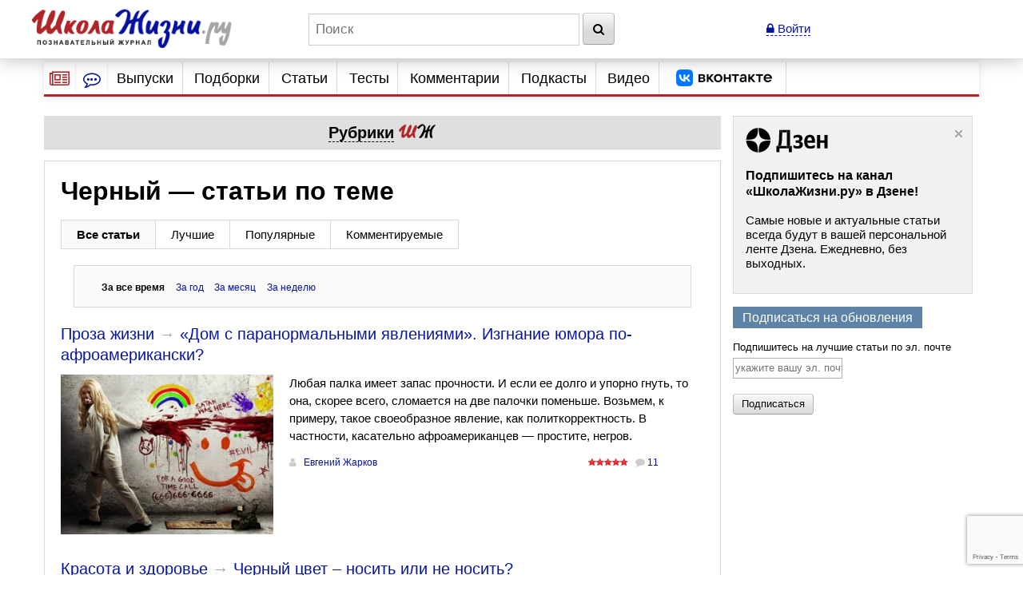

--- FILE ---
content_type: text/html; charset=utf-8
request_url: https://www.google.com/recaptcha/api2/anchor?ar=1&k=6LcD6iErAAAAALDZndoU9yg4wrytTGIQjHKiQnJa&co=aHR0cHM6Ly93d3cuc2hrb2xhemhpem5pLnJ1OjQ0Mw..&hl=en&v=naPR4A6FAh-yZLuCX253WaZq&size=invisible&anchor-ms=20000&execute-ms=15000&cb=hf39769j70me
body_size: 45880
content:
<!DOCTYPE HTML><html dir="ltr" lang="en"><head><meta http-equiv="Content-Type" content="text/html; charset=UTF-8">
<meta http-equiv="X-UA-Compatible" content="IE=edge">
<title>reCAPTCHA</title>
<style type="text/css">
/* cyrillic-ext */
@font-face {
  font-family: 'Roboto';
  font-style: normal;
  font-weight: 400;
  src: url(//fonts.gstatic.com/s/roboto/v18/KFOmCnqEu92Fr1Mu72xKKTU1Kvnz.woff2) format('woff2');
  unicode-range: U+0460-052F, U+1C80-1C8A, U+20B4, U+2DE0-2DFF, U+A640-A69F, U+FE2E-FE2F;
}
/* cyrillic */
@font-face {
  font-family: 'Roboto';
  font-style: normal;
  font-weight: 400;
  src: url(//fonts.gstatic.com/s/roboto/v18/KFOmCnqEu92Fr1Mu5mxKKTU1Kvnz.woff2) format('woff2');
  unicode-range: U+0301, U+0400-045F, U+0490-0491, U+04B0-04B1, U+2116;
}
/* greek-ext */
@font-face {
  font-family: 'Roboto';
  font-style: normal;
  font-weight: 400;
  src: url(//fonts.gstatic.com/s/roboto/v18/KFOmCnqEu92Fr1Mu7mxKKTU1Kvnz.woff2) format('woff2');
  unicode-range: U+1F00-1FFF;
}
/* greek */
@font-face {
  font-family: 'Roboto';
  font-style: normal;
  font-weight: 400;
  src: url(//fonts.gstatic.com/s/roboto/v18/KFOmCnqEu92Fr1Mu4WxKKTU1Kvnz.woff2) format('woff2');
  unicode-range: U+0370-0377, U+037A-037F, U+0384-038A, U+038C, U+038E-03A1, U+03A3-03FF;
}
/* vietnamese */
@font-face {
  font-family: 'Roboto';
  font-style: normal;
  font-weight: 400;
  src: url(//fonts.gstatic.com/s/roboto/v18/KFOmCnqEu92Fr1Mu7WxKKTU1Kvnz.woff2) format('woff2');
  unicode-range: U+0102-0103, U+0110-0111, U+0128-0129, U+0168-0169, U+01A0-01A1, U+01AF-01B0, U+0300-0301, U+0303-0304, U+0308-0309, U+0323, U+0329, U+1EA0-1EF9, U+20AB;
}
/* latin-ext */
@font-face {
  font-family: 'Roboto';
  font-style: normal;
  font-weight: 400;
  src: url(//fonts.gstatic.com/s/roboto/v18/KFOmCnqEu92Fr1Mu7GxKKTU1Kvnz.woff2) format('woff2');
  unicode-range: U+0100-02BA, U+02BD-02C5, U+02C7-02CC, U+02CE-02D7, U+02DD-02FF, U+0304, U+0308, U+0329, U+1D00-1DBF, U+1E00-1E9F, U+1EF2-1EFF, U+2020, U+20A0-20AB, U+20AD-20C0, U+2113, U+2C60-2C7F, U+A720-A7FF;
}
/* latin */
@font-face {
  font-family: 'Roboto';
  font-style: normal;
  font-weight: 400;
  src: url(//fonts.gstatic.com/s/roboto/v18/KFOmCnqEu92Fr1Mu4mxKKTU1Kg.woff2) format('woff2');
  unicode-range: U+0000-00FF, U+0131, U+0152-0153, U+02BB-02BC, U+02C6, U+02DA, U+02DC, U+0304, U+0308, U+0329, U+2000-206F, U+20AC, U+2122, U+2191, U+2193, U+2212, U+2215, U+FEFF, U+FFFD;
}
/* cyrillic-ext */
@font-face {
  font-family: 'Roboto';
  font-style: normal;
  font-weight: 500;
  src: url(//fonts.gstatic.com/s/roboto/v18/KFOlCnqEu92Fr1MmEU9fCRc4AMP6lbBP.woff2) format('woff2');
  unicode-range: U+0460-052F, U+1C80-1C8A, U+20B4, U+2DE0-2DFF, U+A640-A69F, U+FE2E-FE2F;
}
/* cyrillic */
@font-face {
  font-family: 'Roboto';
  font-style: normal;
  font-weight: 500;
  src: url(//fonts.gstatic.com/s/roboto/v18/KFOlCnqEu92Fr1MmEU9fABc4AMP6lbBP.woff2) format('woff2');
  unicode-range: U+0301, U+0400-045F, U+0490-0491, U+04B0-04B1, U+2116;
}
/* greek-ext */
@font-face {
  font-family: 'Roboto';
  font-style: normal;
  font-weight: 500;
  src: url(//fonts.gstatic.com/s/roboto/v18/KFOlCnqEu92Fr1MmEU9fCBc4AMP6lbBP.woff2) format('woff2');
  unicode-range: U+1F00-1FFF;
}
/* greek */
@font-face {
  font-family: 'Roboto';
  font-style: normal;
  font-weight: 500;
  src: url(//fonts.gstatic.com/s/roboto/v18/KFOlCnqEu92Fr1MmEU9fBxc4AMP6lbBP.woff2) format('woff2');
  unicode-range: U+0370-0377, U+037A-037F, U+0384-038A, U+038C, U+038E-03A1, U+03A3-03FF;
}
/* vietnamese */
@font-face {
  font-family: 'Roboto';
  font-style: normal;
  font-weight: 500;
  src: url(//fonts.gstatic.com/s/roboto/v18/KFOlCnqEu92Fr1MmEU9fCxc4AMP6lbBP.woff2) format('woff2');
  unicode-range: U+0102-0103, U+0110-0111, U+0128-0129, U+0168-0169, U+01A0-01A1, U+01AF-01B0, U+0300-0301, U+0303-0304, U+0308-0309, U+0323, U+0329, U+1EA0-1EF9, U+20AB;
}
/* latin-ext */
@font-face {
  font-family: 'Roboto';
  font-style: normal;
  font-weight: 500;
  src: url(//fonts.gstatic.com/s/roboto/v18/KFOlCnqEu92Fr1MmEU9fChc4AMP6lbBP.woff2) format('woff2');
  unicode-range: U+0100-02BA, U+02BD-02C5, U+02C7-02CC, U+02CE-02D7, U+02DD-02FF, U+0304, U+0308, U+0329, U+1D00-1DBF, U+1E00-1E9F, U+1EF2-1EFF, U+2020, U+20A0-20AB, U+20AD-20C0, U+2113, U+2C60-2C7F, U+A720-A7FF;
}
/* latin */
@font-face {
  font-family: 'Roboto';
  font-style: normal;
  font-weight: 500;
  src: url(//fonts.gstatic.com/s/roboto/v18/KFOlCnqEu92Fr1MmEU9fBBc4AMP6lQ.woff2) format('woff2');
  unicode-range: U+0000-00FF, U+0131, U+0152-0153, U+02BB-02BC, U+02C6, U+02DA, U+02DC, U+0304, U+0308, U+0329, U+2000-206F, U+20AC, U+2122, U+2191, U+2193, U+2212, U+2215, U+FEFF, U+FFFD;
}
/* cyrillic-ext */
@font-face {
  font-family: 'Roboto';
  font-style: normal;
  font-weight: 900;
  src: url(//fonts.gstatic.com/s/roboto/v18/KFOlCnqEu92Fr1MmYUtfCRc4AMP6lbBP.woff2) format('woff2');
  unicode-range: U+0460-052F, U+1C80-1C8A, U+20B4, U+2DE0-2DFF, U+A640-A69F, U+FE2E-FE2F;
}
/* cyrillic */
@font-face {
  font-family: 'Roboto';
  font-style: normal;
  font-weight: 900;
  src: url(//fonts.gstatic.com/s/roboto/v18/KFOlCnqEu92Fr1MmYUtfABc4AMP6lbBP.woff2) format('woff2');
  unicode-range: U+0301, U+0400-045F, U+0490-0491, U+04B0-04B1, U+2116;
}
/* greek-ext */
@font-face {
  font-family: 'Roboto';
  font-style: normal;
  font-weight: 900;
  src: url(//fonts.gstatic.com/s/roboto/v18/KFOlCnqEu92Fr1MmYUtfCBc4AMP6lbBP.woff2) format('woff2');
  unicode-range: U+1F00-1FFF;
}
/* greek */
@font-face {
  font-family: 'Roboto';
  font-style: normal;
  font-weight: 900;
  src: url(//fonts.gstatic.com/s/roboto/v18/KFOlCnqEu92Fr1MmYUtfBxc4AMP6lbBP.woff2) format('woff2');
  unicode-range: U+0370-0377, U+037A-037F, U+0384-038A, U+038C, U+038E-03A1, U+03A3-03FF;
}
/* vietnamese */
@font-face {
  font-family: 'Roboto';
  font-style: normal;
  font-weight: 900;
  src: url(//fonts.gstatic.com/s/roboto/v18/KFOlCnqEu92Fr1MmYUtfCxc4AMP6lbBP.woff2) format('woff2');
  unicode-range: U+0102-0103, U+0110-0111, U+0128-0129, U+0168-0169, U+01A0-01A1, U+01AF-01B0, U+0300-0301, U+0303-0304, U+0308-0309, U+0323, U+0329, U+1EA0-1EF9, U+20AB;
}
/* latin-ext */
@font-face {
  font-family: 'Roboto';
  font-style: normal;
  font-weight: 900;
  src: url(//fonts.gstatic.com/s/roboto/v18/KFOlCnqEu92Fr1MmYUtfChc4AMP6lbBP.woff2) format('woff2');
  unicode-range: U+0100-02BA, U+02BD-02C5, U+02C7-02CC, U+02CE-02D7, U+02DD-02FF, U+0304, U+0308, U+0329, U+1D00-1DBF, U+1E00-1E9F, U+1EF2-1EFF, U+2020, U+20A0-20AB, U+20AD-20C0, U+2113, U+2C60-2C7F, U+A720-A7FF;
}
/* latin */
@font-face {
  font-family: 'Roboto';
  font-style: normal;
  font-weight: 900;
  src: url(//fonts.gstatic.com/s/roboto/v18/KFOlCnqEu92Fr1MmYUtfBBc4AMP6lQ.woff2) format('woff2');
  unicode-range: U+0000-00FF, U+0131, U+0152-0153, U+02BB-02BC, U+02C6, U+02DA, U+02DC, U+0304, U+0308, U+0329, U+2000-206F, U+20AC, U+2122, U+2191, U+2193, U+2212, U+2215, U+FEFF, U+FFFD;
}

</style>
<link rel="stylesheet" type="text/css" href="https://www.gstatic.com/recaptcha/releases/naPR4A6FAh-yZLuCX253WaZq/styles__ltr.css">
<script nonce="UxGIHy0gVLlq2K56uWLMiQ" type="text/javascript">window['__recaptcha_api'] = 'https://www.google.com/recaptcha/api2/';</script>
<script type="text/javascript" src="https://www.gstatic.com/recaptcha/releases/naPR4A6FAh-yZLuCX253WaZq/recaptcha__en.js" nonce="UxGIHy0gVLlq2K56uWLMiQ">
      
    </script></head>
<body><div id="rc-anchor-alert" class="rc-anchor-alert"></div>
<input type="hidden" id="recaptcha-token" value="[base64]">
<script type="text/javascript" nonce="UxGIHy0gVLlq2K56uWLMiQ">
      recaptcha.anchor.Main.init("[\x22ainput\x22,[\x22bgdata\x22,\x22\x22,\[base64]/[base64]/MjU1Ok4/NToyKSlyZXR1cm4gZmFsc2U7cmV0dXJuKHE9eShtLChtLnBmPUssTj80MDI6MCkpLFYoMCxtLG0uUyksbS51KS5wdXNoKFtxVSxxLE4/[base64]/[base64]/[base64]/[base64]/[base64]/[base64]/[base64]\\u003d\\u003d\x22,\[base64]\\u003d\\u003d\x22,\x22ccOuC8KXckPDhCFbIcO0wpHCkjItw4DDt8OuaMK4c8K4AX9mw61sw614w6MbLhIVZUDChjrCjMOkMT0Fw5zCu8OUwrDClBxUw5A5wq/[base64]/Dj05Mw48VdcKjNMOrXScewozChx3DiMOlKHzDpmBNwrXDssKQwrQWKsOcTUbCmcKOfXDCvlZAR8OuAcKNwpLDl8KRWsKePsO0DWR6wrfCvsKKwpPDjcKqPyjDk8OSw4x8F8KFw6bDpsKSw7BIGgbCjMKKAjE/SQXDu8O7w47ChsKQalYiSsOhBcOFwqYrwp0RRn/[base64]/DsCLDvcKvwoF8HgXDiDRvwpFQKcOCw7sIwrlnLULDh8OxEsO/wp13fTslw4jCtsOHFg7CgsO0w4bDg0jDqMKBLGEZwo1Yw5kSVcOawrJVaV/[base64]/CRQyW3vDg8OtwqbDlCHCuCMCwpjCognCqsK/[base64]/DlMOETMKMw6PCnsKzZsOUwpQNeBDCsjnDqjJfwpzCuRFywqLDisOod8O5UcOhHQvDqU7Cs8ONGsOlwr9yw7bCk8OFworDkyUdMsO3JETCqU/Cl3DCqk7DpHt8wrExMcKbw6rDq8KKw79waEHCk0JGKgjDrsOzQ8KqdwN2w6M8DMOPXcO1wrjCqMKmID3DhsK+wqHDnSp9wofCgMOACcOJT8ODHDbCj8O+Y8OBU04Hw4M6w6TClMK/AcOrOcKHwq/[base64]/DscKZw7XCuXbCh8OnAEA/wqvDhGYhAMKBwqzDu8OHfcOjCcOcwp/DolFdLmjDih7DncO+wrjDiELCkcOOIwvCt8KBw5N5UnfClHDDlAPDvCPCoi4xw7fDqmdaMBQYRsK5UyYeYQrCu8KgZ1AibsOPMsOlwo0/w4RkfsK+TnAcwrjCtcKCER7DmcKFB8KIw4BrwrsKRitxwpjClD7DmCNGw51xw4wFCMOfwpduaAHCo8K1SXoJw7LDs8Kuw7jDiMODworDunnDjzrChn3Dn0jDt8Kyd07ColkjLsKJw7JMw7bCiXXDncOeKFjDkGXDn8OeccOfEMKfwovCvUoAw44cwqkyI8KGwrdxwp/DkWXDosK1OVHCmiwAXMO9I1HDuQwTOE1rVMKbwonCjMOfwplgJlHCtMK4bRRuw4syOHbDpCHCqsK/[base64]/Dll7Ch3/[base64]/DiMOCwrA6L8OswrnCow3CojQaw7FHAsK6w5/CmcKkw4nCjsO/eyrDkcKGBjLCkExQWMKLw7U2Fm5zDBMLw45qw5Y+ZiMywpbDl8KkcFLDqnstd8OnN2zDoMKvJcKGwoIMRWLDt8KzJFrChcKCWGdnQsKbD8KSIcOrw6bDvcOuw71JUsOyIMOhw4A4FUPDo8KDbX7CtjxRwqANw65DNnXCj1hMwqYNaT3Cnw/[base64]/CncOswrwKJyoAw4wCCRLCkk/DrXY3w63DtcKbDg3Cozkjd8K+JcKVw7/DmxZ9w6NIw4DCkTlYCcKvwp/CqsO9wqnDjMKDwrdxBMK5wqQxwovDgUdLc2x6EcOIwr3Ct8ODwo3DjcKSBTUMIE9nNsOAwo0Uw7MJw7vDmMOrwoXCjkdqwoRJwobDocOsw7DCpMKdDzg5woY0FEQ/wqnDlzVlwp5QwrfDkcKrw6NkN2oqRsOmw6h3wrIIURV3ZsOAw6w5SlkiRwrCmVbCkwYewo/DnW3DjcOUD2NEYsOtwqXDuXHCv195VCTDlsKxwpsowpsNGMKJw5vDisKkw7LDpcOBwrnCkcKjO8KAw4/CmyTCgsKGwrMRTcKJK0wqwq3ClcOsw43CoQLDm3thw7vDv3JFw51dw7nCmcOQbVPClMOuw7RvwrPCnUYsWyzCtGPCqcKsw7XCh8OlFcK6wqZlGsOfw6fCiMO/[base64]/[base64]/A1wdw7EEw5TCrlbCgcOJwrnCpQBQwqTDvUkRwqHCuhMNGDjCjWbDv8KDw7sBw4vCssOBw5vCv8KSwr1TXDonO8KBIGELw7/[base64]/[base64]/ChsObLVvCgsKvQsOQOsOXw7bDnsOXbS7Dh8OGwoHCs8OYLcOhw7bDr8KSwopSwoo/VA4Vw4RFQ2oxWRHDtn7DgMOFGsKTY8O6w6wUAsOsB8Kew58qwrDCkcK5wqvCsQ3DscOuc8Kqfm15ZxHDpMKQHsOIwrzDiMKxwpEow7vDuBRlCU3CmzM5S0BQYlcbw7YqE8OhwoxJAB/Chj7DtsOewrV9w6dvHsKnFkjDiysLd8KWUDJAwpDCi8Ojb8OQe1xCwrFYEHDChcOjeRnDvxZxwqjCqsKjwrA7w5fDmsOFC8KkSnXDj1DCv8O0w5/[base64]/[base64]/[base64]/DpR97wqprw6YEQRrCr8Onwo/CncKVwqUcLsKWwrbDk0bDosKtGBISwpTDvTMUEsOqw6Q9wrsyW8Knax5saUp7w5RNw5XCpBgnw7vCu8K5NkXDqMKhw53DvsOywqfCp8KVw5Z3wr9cwqTDllB0w7PDnQgTw6bDj8KnwqdjwoPCrT4gw7DCv2/Cn8Kswqgjw5E+dcOeLwtcwrDDqxLCiHXDnEPDnU/CvsKNDAREwqUqw5vCnBbDi8OFwogEw4k3CMOZwr/DqsKrwrjCpxMKwovDk8OiCgsjwqjCmB1/bWdaw57CqGwbSWfDiiDCkDTDnsO6wrXDtTTDn3XDqcOHPF9+wpPDg8K9wrPDlMOqDMK9wo85SRzDgnsewoXDqF0EDMKIZcKXfS/CncO9CsOTUsOcwoBnw5rCnXvCqcKrecK7ecO5wowbN8OAw4QAwoTDpcO+WzB7T8K5wop4dMKSK0fDncO/w6tgf8OVwpzCmxHCqQMcwqgrwrZxTMKHd8KqNDXDmUJMd8KswovDt8K/[base64]/CkVnDrz7DuTbChMObLMOHw410wrXCrsOYBcOCWRwVFcOqRktaLsOUEsKvFcOQCcKEw4DDjFHDiMOVwofCpAPCuy16R2DCjgENw59Sw4QBwo/CjgTDoDPDv8KQEcOwwolBwq7DqcKYw6vDr3kYMMKwMcKSw7/[base64]/[base64]/Cr8OuwrfCh8OnTlt9JStLP2U2wpbDtEVoZ8OQwpItwrZhJsKnCsK4NsKrw77DssOgC8O9wprDucKMw4QMw68Tw5suC8KLYCFxwpbDkcOPw6jCvcOawobDh1/CiF3DvcOzwpBowpXCscKdYsKDwrxTDsO/w5TCoEAzAMKDw7knw59dw4TDu8K5wqRxJsKne8KQwrrDvRrCvFLDjCJeQhwGF3jDhcKWQ8OtXlJ9EmDCljc7IBUDw64DXQrDowwmfQ7CjgMowq98wqQjZsOubsKOw5PDmsO3QsKfw748CAoCZsKJwr/Dt8Otwqccw7Aiw5zDpcKfRcO+wrg7RcK6wqoCw7DCpMOaw5hDBsK6OMO9f8Ogw4dew7Zgw6Baw6jCjywVw6/DvMK1w7JaC8KJLj3CisOMXz3ClX/[base64]/Dq2s+w5ANGEjDjsOcYcObPsO0XkNHwrLDjhNywpnCoxDDq8ODw505P8Ohwo9fT8OjcMKdw68ow4XCiMKpYBDChMKvw4XDjMOkwprClMKofCcww5AjUHXDnsKQwpvDtsOrw5TCrsOAwpTDnwvDqkBXwpDDlsK/Oy17cSrDrTVpwpTCvMKIwoTDqFPClcKvw4BDw6XCpMKOwodiVsOKwojCpRfDjBjCkUFcWkvCrlURWgQEwoNMXcOvaiEoWinCiMKcw6NJwrUHw6bDgS3ClTvDgsKhw6fCqMOswo50FsOybMKuGxNVOsKAw4vCjSFgalzDg8KaeV/CucKlwooew5zCtD/DnG7DuH7Cvk7Ch8Oya8KnF8OtDcOjCMKTGnd7w60Pwpdsa8K1P8OcKHInw5DCjcKywqbDoDNBw6kiw4fCgcOrwq8GSMKpw4/CgAzDjkDCmsKUwrYwYsK/w7s5wrLDjsODwrHDvgrCvTQcKMOfw4RaWMKZJMKKSC91RV9zw4TDu8KsFnloVMO5woMqw5cww787OTBTcjMNU8KRa8OMwpTDncKCwpDDqT/Du8OaEMK8AMKkPMKbw4LDnsK3w4HCsS/DiDEIY3JPVVXDusOUQMO6DMKOJMK8woY3IX58dWnCgF3CqFVVworDh3B5WsKqwr/DjcKcwqFPw4ZlwqrDosKMwrbCtcOTKMK1w7PDnMONwqwrdTPCnMKGw5/Cp8KNdWLCqsOWw5/[base64]/Dl8OYwpw1woPDtcOgGQzDmkktwozDrH1uVAjCscOUwoMfwp7Dv0Vlf8Kqw6xjw63DtMKxw6TDqSJSw4fCtMKdwql1wqNsWMOXw6zDucKgMMKOD8KuwpnCsMOlwql8w5rCtcKlwop3XcKYYMOiDcOtw6nCnkrCvcOcdwfDmk3DqVk3wq/Dj8KIEcO7wqMFwqoMJ1Yuwpg7G8K8w49KM18owp0OwrrDjF3CosKgGnssw6/[base64]/DijsrwqzCpsKuwoXCqzfCiFFINjLCsMOAw5Q+J01yBcKrw5zDhALClxBHcFrDtMKowoPDl8OKQsKOwrTCsyFzwoN1J3oFG1bDtsO1S8Kuw6h3w5DCqCzCgnjDh2cLT8OCSyoAUgEld8KXAMOUw6vCin/CqcKzw4h8wqjDnQvDkMOKQsO5IcOOJW56Kjkkw44wKFLCucKuFkY4w5HDhVBqasOWcWDDphLDmmkOAsODOjHDkMOqwqLCnFE/wo3DjxZQecOWDHcyRBjCjsKxwqEOV23DiMKywpjChMKlw54hwprDocO5w6DDpX/DisK5w6/DnyjCqsOkw7fDo8OyN2vDisKwOMOqwo8KRsKcHsOnS8KTe2Aqwr0bd8OODEjDo0zDgmHCrcOLfh/[base64]/RsOmEMOYwqwlwpMEw5dOS8OybCBjCyQ6w4DDtS/DgsK+CQlbdWcPw77Cr0JAQmVEKX7DuVLCkzEGKl0qworDjkvCrxxie1omfXILHMKYw7s/Ig3CnMKIwo0QwpxMdMOkAMKLNjxMDsOMw5hGwo18w7XCj8O0HcOhOH/DscO3DsKjwpHCqD9xw7bCrkzCgRHCkMOowqHDj8OgwoB9w4E9E0s7wqI7ZiddwrnDmMO6bcKVw7LChcKwwpwDYcOoAGh7w6AsAMODw6Q5w7tPfMK9w5t2w5gawp3CgMOiARjDuB7Cs8Ovw5XCnVtdAsOnw5HDvB4UFm3Ch2oMw4wnC8Opw4JpXG/Cn8KBUhYywpJRQcOow7vDi8K8OsK2dcKOw7zDh8KjSypUwrYaPMKha8OFwrHDpFjCsMKiw7LCrg8IU8ObeynCoDo8w4VGTy9NwpnCrXlDw5HCm8Kkw5UIX8KywrjDksKEGMOsworCjMKEwq/CrWXCnERmfhvDhMKIA2piwp7DnMOPwqp+w5zDjMKKwoTCrVRCfGANwqkUwqvCg00Ew6Njw49Xw4/[base64]/DgC5YEF7DgGgjw4kCw6TCrETCu3zChcKYw5fCqQ8QwrTCmsOtwp57WcOiw65JMVHDvWAuXMKxw4ggw5fCl8OWw7TDicOTPwfDpcK/wprCpg/DoMK+CcKAwpbCrsKgw4DCsDIgKsOgWHJuw4NRwr5rwr9kw7REwqjCgEAAK8O7wqJpwodqFmpJwr/Dtg3Cp8KDwo/CpRjDvcOww7nCtcO8SHBQfEYXNEtabcOAw5vDlcOuw4I1HwcGN8Kdw4U/TF7CvV8fXRvDoScPbFBqwrzDicKUIwtAw6ZUw5NcwpLDsFPCsMOBCX3CmMOKw7Rhw5VGwoUDwrzCogR/Y8KWScKqw6Rcw78kFsO7bisuKGTCly/[base64]/[base64]/ChDloIErDmzrCqsKVw5fDo3Erwo9xw4cbwrUTR8KrF8OdAAXDosOqw7F8KyNGasOvAxIBX8K6wqhANMOwBsO9XcKjdyXDrnNrF8K3w6dHwo/DusKpwq7DkcKJaHoswqtJJcOkwoLDu8KMKcK5AcKXw5xuw4ZQwovCo3DCicKNOVkwd3/DmUXCk1MhdiJiVn/[base64]/DnWoIHQLCkARVwqsLwp7Cg0nDjRBLw7JMwp/Cp1zDt8KPRMKdwqzConVLwr3Dlnh5Y8KBa0U1w5UKwoc7woVnw6xZa8Oge8OzbsO2PsOOOMKAwrbDhWvDugvCqsKDwq3CusKRLjjClxYsw4jDn8OMwonCrsOYN2BRw51rwo7Drm0QW8OBw5nCkQ4VwpYPwrc0S8KXwqLDonlIVUpBKMKFIsO/wogZEsOgB2XDjcKIZcOSEcOVwpRSTMOiUMK2w4VLUh/CoyDDlCtWw45uc1bDvcKjfcKFw5kvWcKwCcKLbWDDqsOqWsKDwqDCtsKdOhx5wp1Uw7TDk3VGw6nDniVTwpbCmMOgA3xlOD0cbMO6HH3CuT9mQSAuGCfDlRLCu8O0Qmgnw4A3NcOBPsKUYsOnwpAxwprDpERAAwTCvR5tUzptw51Uci3CncOqLUHCqVRQwoUbLjJLw6/DvsORwoTCsMORw490w7jCtRpfwrnDgsO4w4vCtsOURBUCEcKzQT3CscOOQcO5PXTCgDI6wrzCj8OQw4/ClMKpw44JcMOMABjDpcObw40Aw4fDlBHDmsOvQsOJIcOsUcKmA19cw7RrH8OLA3XDiMOcXGfCrETDrzQtAcO0wqsUwpF9wrBWw5lOwqJAw79ADHwow51Vw4NpZ3jDqcKYI8KAcsKaHcKrTcKbTV/DoQIQw7liXBfCtcONKU0Ka8KKdy/CrMKQRcKVwqzDvMKHQwzCj8KDChTDh8KDwrLCnsOPwpIwNsK8woYUFD3CqxLCqH/ChMODeMKiAsOkInldwq3CiwVJwqPDtR5tScKbw4cqACUhwprCjcK/[base64]/eGLDuHt+OVPDn25RSjotUMOLw7A+eMKgVcK2f8ONw4UfbMKbwqY2LcKwf8KdVVo/w6vCgcKwdMO1fBQzYsOSTcObwoLCvzknDCI2w5V4wqvCrcKhw4QNPMKfRsOSw6Iow63CtcOcwoJdMMOXZcOyDn7Cv8KNw5wjw74sJGBtQMKOwqAnw7kkwqcPa8KNwpQzwr9rO8O0L8OFw4oywpzCpl/Co8KUwoLDqsONHjYwcMK3Rw/Cs8KSwo5pwr/CrMODNcK7wozCmsOOwr0rasKgw4wuZW3DkSoeXMOgw5HCvMOwwoguf1/[base64]/wo3DscOZwpQJw4jCq8OVwqbDoMO0eClYbA3DmcOhBsOWUHPDmwVkHmHChT1yw5PCkifCosOywrwAw7sAfEI4e8KDw7pyGAB8w7PChi4Ow7jDuMO9ZxNywqIHw7PDucOrGMOiw4jDpWAdwpjDlcO4FUPDksK3w7fCvy8AK3N/w7N9AsKwTSPCtgrDhcKMC8K8IcOMwqXDjQ/ClcOeRMKRwo/Dg8K6fcOCwolDw4zDj099YcK0wo1jASbCm0nDgcKCwrbDg8O/w7d1wprCsUN9eMOFwqNOwopLwqx+w5DCr8KEG8KVwprDtcKrWGQyVj3DvFNPMMK0wrcDVUAaO2TDglnDlsK/[base64]/CsVN3w43CoMOFwqvDvHzCjsODw5XDiVDDihzCk2PDrsOqRVTDrjHDu8OIwrPCu8K/PMKJb8KmEsO/AsOuw6zCpcOKwojCmGIoNjYhQnZQXsKzGcObw5jDhsOZwqB9wovDnW0XO8K8bDxweMOgQBEVw4g7wpV8F8KKQMKsL8KKd8OEAcKAw7ohQ1zDncODw7AnYMKLwoxdw6jCkXPCkMOKw4LCj8KFw5vDhsKrw5YZwpZaWcK0wp0JXE/DoMKFBMK+wr9MwpLCrVXCgsKNw6PDtgbClcKPMxEswprDtCkhZy5NYxlgYBJ5wo/[base64]/wodEwqNtw6RaYGbCtcK9w6wkVSRjT0wzbkFyXsOLfl81w51Qw63CtMO5wpkmPE9bw4U3fyN/wpHDoMK1PkbCvwpYGMK5FENIeMKYw4/Dl8KmwrReGcKCdVQmGcKdc8OwwoU8SMOfSSLCpcK1wrrDkMOQCMO2SzbDuMKpw6TCuB7Dt8Kaw6Fdw5cJwovDpsK7wpo1OitTZ8KNw4N4w43CggN8wrV5RsKlw7QWwrpyM8OkRMODw4TDkMKjM8K/wqYBwqHCpsKFHUosF8KycwrCv8OQw5p+w5xlw44uwoHDoMO4JMK4w7jCvcKtwpEXdnrDo8Kow6DCjMKyMABIwrPDr8KSMXnCjMOhwprDgcOFw7TCpMOWw6wUwoHCpcOcYcO0TcO3NirDs3HCpsKlbC/CuMKMwqPDjcOoM28bLT4iwqxMwpxlwpZQwoxzJEvClkzDmCfDj2cVRsO2KyckwqoSwp3DkynCssO3wrdFcMKSZxnDsCXCtcKZU2nCo2/[base64]/CmmTCghPDlsKsAlvDgzRvZGHCg8OqwqHDncKowqDCmMKAwrnDnwZnYSJVwq7DlCR3DV4eJVcVVMOYw6jCqUUJwrnDr25nwpZ3QMKREsObwprCu8Olcl7DuMKbIVYawr/Du8OicwQdw6tUfcOuwpPDmcOlwpdow5Vdw6/DicKMPMOENXsgH8OBwpIuwrDClcKIQsKUwrnDm2DDhsKKVcOmYcKpw7Btw7XDrDM+w6bDnsOVw5nDoHTChMOANcKeLm5APRwZUythw61YZcKKPMOGw5PCo8ONw4/DiDfDssKSLGnDpH7CpsOHw5pAFjwEwo9Rw7JlwoLCkcO5w4HCvMKXU8KML1MZw64kw6dQwpI9w4vDnMOHXS/CqsOJRkzClyrDgwPDm8O5wpLCpsOed8KOTcOZw5kZCsOLCcKyw6YBWSnDh0rDn8OBw5PDpBw+ZcKswoI2FHsfbxgow5fCn0zCp34Mb0bDtXbDnsK3w6zDvcKUwoHCtz0yw5jDr1/DicK7w4bCuz8aw71CdsKLw47Cp1gCwqfDhsK8woBtw4TDqFvDjHPDkzLCgcOdwpnCvj/[base64]/[base64]/C3Q6wozDhznCgsKQwpfCi8Knw7cFwqrCqD0Vw7RMwqZLw4MkKyPCrsKewocrwr54PGQMw7McMMOJw7zDtjpYPcOuDcKqNcKiwqXDr8KqNMO4F8Oww4DDugXCr1nDvwTDr8KJwq/[base64]/[base64]/[base64]/S8KiV8OHw4UDTTIQTBnCkVbCghfCrWBNL3XDp8KKwp3Dv8OEIzPCg2PCscOWw6jDuTLDq8OUw40gZCLCmFlGHXDCkMKyWkpzw7rCqsKOdGV0SMKjbHHDhcKUYELDs8KBw5x+L3tzAcOWecKxDxItEwXDmWLCsgYWw63DosKkwoF/ZSLCq1ZsFMK0w6LCnxrCr17CqsKxccKwwpI0EMKPF01MwqZPDMOcDzdjwrXDo0Q6ZCJ2w5LDoEAKwpE6wqc0ZFIAesKgw7t/w61pSMKFw7Q0GsKqDMKfGATDpMOcRAFiw4nCgcO5YiFdAGnDssK2w69ABS8Zw6kQwqbDmcO/dMO7w60Iw4rDklHDhsKnwoDCusKhWsOEAsOcw4zDnMKldcK7csO1wovDgj3DrUvChmRuPnXDjMOewrHDnRTCscOIwoJHwrTCoU0BwobDtQk/[base64]/I2V6W8KOwr7DjgZIw5ktIMKDAsKkw47DsFvDnHPCnMODWMK2awnCmcKcwovCiHEPwoJ3w6MzAsKIwr1jdhvCkhUqEGIRbMKFwpbDti9qWktMwqjCgMKmaMO+wrnDi27DkVzCisOKwpcAQWoDw5AlRMKaEcKBw7LDqHYnZ8K5wpNWM8Otwq/DpiLDin3CnFE9c8Oxw4UvwpJZwpxeVEDCuMOETHkJO8K7Tm0Swq5QMV7DlsK8wpQjQsOlwqUTwrnDqsKnw4Btw53Cqg/Ci8Otw6MQw4LDi8OMwolCwr4pRcKRO8KAEz5bwp3DvMOtw6bDtGHDnQIkwqvDlmUKGcOUGBxrw58ewqxyEhTDh2Jbw7FawpDCi8KTw4bCuHZ0HsK5w7/[base64]/DvBjDpMOwwr/CkMOzGMOCRcKYKMOow7HCrG3DinNGwonCgkZOBR1GwqUqSykjw67CrhDDs8OmI8OVbsOOXcO2wqjCn8KKNMO1woDCjsORYcOjw5LDgMKAZxDCnjPDvVXDojhaUio0wobDkS3CksKNw4rDqMO0woZNH8KhwpdaMBhfwpt3w7sBw77DnAcLwojDiUo/F8ODw43Ct8OGWQ/CkcOCJcKZX8KjHEp7TkjDscKvfcK8wpR+w4TClQZRwpUww5PCvcK+YEtzQDUswqzDq0HCkVnCkgvDqsOWP8Ohw6zDtCDDuMODGzzDiUdAwpMmGsKqwpnCgMKaL8KcwrHDu8KbP1/DnVTCugnDp1fDohxzw7wkaMKjTsO/w6J9dMOowrzDusK5w7YzUmLCvMOBBhFcKsOXfcOeVznCn0TChsOPwqxZNEDCvghhwog/KMOUa2ddwr3CqcKJC8KnwqDCsSd3CsKyA2dGRsO1dmPDhsKBWCnDjcOQwpEeY8KLw5fCpsOVM1hUQTXDhwoGOsKCMwfDkcKHw6DCgMOkM8O3wpppNMOIYMKHUTAMXWPCry1/w61xwqzDhcO7UsOER8KXQSFveADCvSM9wq/Cu0fDmD9leR4wwoEgbsOgw6pBABjDlMOvZMK/[base64]/Ck3AZw69TwrfDiMOywonChCjCg8KrOMOiwqTCv8K9JRvDqsK9w5vCn0DCjyYWwo/DqlwJw7dyPBPDksKKw4bDoFXCgzbDgcKqwqccw4NQw4gKw7oDwp3DhW8/DsOMMsO0w6zCpyNIw6V5wogmLsOiwq3CgzjCg8ONQcOiVcK0wrfDqkzDhixKwrjCisOww7pcwoU3w5vDscOjZjnCn3tpD2LCjBnCuBXCnSlADhzClsKudzAjwqbDmkvDoMOiWMKoAmkoTsKeQsOJw7DCpkvDlsKGKMOJwqDDusKPw4kbLHrDtsKBw4d9w7/DnMOhQMKNUMKUwrPDl8KvwqMYTsKzRMOfa8KZwqo+woIhTxlaBhzCs8KfVBzDpMO4wo9rw5XDu8Kva2rDqAp7w6LCl106CE5cCcO6IsOGWjJBw4vDkFZ1w6/CjiRQO8KrQQvDlMOqwqkYwptYw5M4wrDCg8KpwrLCuGzCmhY+w4JIfMKYfUTDosK5b8OVDA/Cnl0Sw6jDjDzChsO9w4fCq25FPibDu8Kkw4xHK8KSwoR7wpjCrwzDshBQw5wxw6V/wp7DohYhw6MCJcOTTQUfCRXDmsObOSbCqMKkwq0yw5V9w6/CoMOlw7s0LsOSw68EWizDn8Ktw4gCwoMtU8O4wpJeJcKmwp7CnnvDoWzCqcOywrxeeVcHw6d+WcKlanEIwqkQEcK0wqnCo3k7KMKBQsOoWcKrCcOyPy/Di3nDvcKjZ8KlMU10w51yIC3Dk8Klwr4tScKDM8K9w4rDkwPCoSLDpwReAMK3O8KUwpjDkX7CgSxwdSDDrAc7w6ETw7Bhw6nCpnXDm8OFKSHDl8OVwo17HsKpworDoWnCrsKYwo0Kw5J7fMKsOsO6EcKLa8OzMMOibETCmmPCmsOhw5/[base64]/DkR3CtDHDpRjChEbCo8KbAsO9QW0THEgIGMO7w4gFw6JpXMOjwo/[base64]/CmFM8wrEOLHpqw5EGcsOxdRnDi1kxw7UXwqHCmExMHyt2wqwbNsKBF1pdDsKZBsK4BmcVw4HCv8KZwodtMWrCimXDpUjDtHZlERPCpi/Cj8KmOsO9wq8/Qhcfw5cYMybCk39QfzlTCjRDPi9IwpFYw45gw7QFHMK5FcKzWETCsi1PPC3CrcOYwq3Dl8Odwp1hdcOoNWDCt1/DrHZTwqJ4UMOwXANIw6o+wrHDn8OQwqNKTmE9wow2YnLDscKdWz0bbk0nbEV8DRJBwqVowqrDtw8/w6Rdw5lewoMsw6ILwocCw7xpw7vDv1fCuQkQw5zDvG9zEhA+VFcHwrtGbEFWajTCscO5wrjClm3CkGPDlwDDlFIeMlJdU8Obwp/Dnh5Db8Ocw6BrwqPDocOcwqpPwr9HE8OdR8KuejrCocKFwoRAKsKEwoJvwpDChCLDvsOfCS7Cm2w5fS7CqMOISMKVw6FMw57DrcOzwpLCu8KEAcKdwoVrw7DCpS7CtMOKwpfCiMOHwodFwplwRFtewq4DCMOrSMO+wrwQw4/[base64]/DiMOddA8swpZ5wpxwSmfDmxPCuMOKw6t5w67DkWcMw6opwptjE1HCusKpwqIrwpYQwrR0w5Byw5N5wpUJYh5nwqzCpwLDrsKiwpnDpGt6HMKyw7bDpMKHMHI4FDbCoMKxTwXDmMOFVcOewq3CpR9XQcKRwqA+DMOAw7FGQ8KnE8KcUUdywqvDk8OSw6/[base64]/F8KSNVpWw64nw64xwqHCqFULH8Kdw7LDjMKpw7/Dl8K7IMOuJsOPBMK+QcKeHsODw73CgMOsIMK2XnQ6wq/[base64]/XlXCu8OYfsKywpkkSMK5UsO3w6MUw4AddRfDrgLDpkEHVsOQIVjCiE/[base64]/DhAtNcl8bw6fDtsOEPSnDlcKMwoDDu8O8wpA/XmU+wpTCpsOmwoJ7A8Krwr3DmcKgKsO4w5fCu8Kaw7DCuVc6bcKMwohHwqVYZ8KVw5rCksKMN3HCu8OVa37CpcKpPG3CnsKUw6/DsXDDshXDs8OPwqFDwrzCm8OwMzrDmhbCgiHDm8Ozwo/CjkrDklFVw7s+DcKjb8Oawr3CpmbDoiPCvhrDsiAsJEc0w6orwonCihRtfcOpLMKHw5RMf2o1wrEGRWvDhCzDm8Ouw6vDj8KfwowpwpV4w7Zza8OLwoYswrPDvsKhwoEZw7nClcOdWcK9X8OHDsOMFmkhwpQ3w596G8O9wps/QCfDh8K6esKySw/CqMOtwpPDkH/Cm8Kdw5AowrkjwrQ5w57Cgws6HcKbcWFeGsKkw5pWOhwjwrPCgBHCrxERw7/DhmfDgkrDvG95w6UDwo7DlktzKlnDvm/Cr8K3w4pHw5M6H8Kow6TDoXnDo8O9wqVbw4vDo8Ouw6DCuALCtMKqw6M0SMOyKAPDvMONwoNbYH83w6g/[base64]/[base64]/DksKTf8OyIcOHw4c6wrhiK8KrITIww6rCtWc2w4/[base64]/[base64]/Cmi4cw7DDryVjKzLDhcOcTFUJTwFSwp/DjlBNVzcaw4ESMMOBw7dWXsKlwqZBw6QiUcKYwqnDs2RGwqnDkGvDmcOMLWDCvcKhaMOWHMKuw4LDicOXDUg6woHDpShWRsKQw7QJNxnDr0xYw5hlNz9pw5zCn3p5wqrDj8OfcsKCwqHCmRrDqHgiwoDDsyJrUT9cA3/DhT98AcOVfxzCiMODwohJQiRswqwcwpYaEXDCscKnV1tnF2wUwqrClcOyHATCo2LDnEcUSsOEdMK4woE8wo7CvcOYwp3Cu8OWw58QMcK7wrVBFsOHw7bCj2zCjcOMwrHCtn1Lw6HCrWvCrHvCj8O8Ij7DkjUdw4rCjidhw5jDnMK1woXDng3Ct8KLw6tkwqTCmE/DuMKlcCEBwofCkxTCuMKDJsKWOMOdagvDsV4yVMOQbsK2HUvCtsKdw5dsPm3Dk30mWMK8w5LDisKCL8OHN8O9A8KGw6vCuBDDtRzDp8OxacKpwpQkw4PDnxRWTk3DoAzCh1FfZHBjwprDn3nCnMOmMx/CtcK9fMK5DcKhY0vCu8K4wqDDr8KqUDfCgkrCr1xPw5jDvsKUw4DCvMOiwpJia1vCpcK4wowqasOLw6/DlC3CvsOnwoPDh1twTsOmwogTDsKBw4rCvGlHIFDDuBQDw7jDg8KRw6sPR2/Ckwx2w7/CvnMDBmXDuHxvF8OiwrxuVcOZaAhCw7vCrsK0w5PDhsO7w7XDiSLDlcOTwpjCvkrClcORw4PCn8Kdw41mGDXDqMKQw7HDocKZIxUZFG7DkMOaw7UadsOydMO/w69uT8Kiw4I9w4LCpMO/[base64]/Dj8KZB8KXwp4YZULCisOQwrV9XcKRwqbChgANXA\\u003d\\u003d\x22],null,[\x22conf\x22,null,\x226LcD6iErAAAAALDZndoU9yg4wrytTGIQjHKiQnJa\x22,0,null,null,null,1,[21,125,63,73,95,87,41,43,42,83,102,105,109,121],[7241176,136],0,null,null,null,null,0,null,0,null,700,1,null,0,\[base64]/tzcYADoGZWF6dTZkEg4Iiv2INxgAOgVNZklJNBoZCAMSFR0U8JfjNw7/vqUGGcSdCRmc4owCGQ\\u003d\\u003d\x22,0,1,null,null,1,null,0,0],\x22https://www.shkolazhizni.ru:443\x22,null,[3,1,1],null,null,null,0,3600,[\x22https://www.google.com/intl/en/policies/privacy/\x22,\x22https://www.google.com/intl/en/policies/terms/\x22],\x22Incxd01gbK9QMTQfVgHVbFbgHzFK2eeEEUBwv+iJym0\\u003d\x22,0,0,null,1,1763032073344,0,0,[18,67,133,108,86],null,[117,184,125],\x22RC-pe3Gry8EBsPoPA\x22,null,null,null,null,null,\x220dAFcWeA5o-O6zyYnYwXsNuyd0JdRa5KAEH3gYM9E0VHVvLFuvkw3npDgypKalcJ_JkWmuy_9UR8d9GwHpqTJSN0wWI13uY4acwQ\x22,1763114873145]");
    </script></body></html>